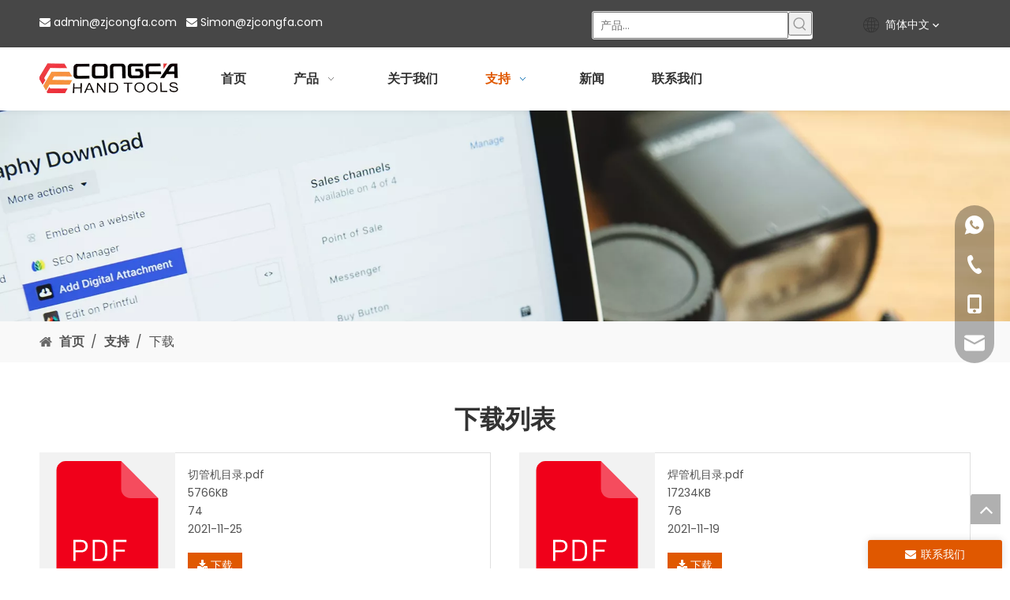

--- FILE ---
content_type: text/css;charset=UTF-8
request_url: https://jrrorwxhoklnlr5p-static.micyjz.com/static/t-srBqBKpKplrjmg7o/assets/widget/style/component/downloadList/downloadList_7.css
body_size: 90
content:
.download-list7-container{position:relative}
.download-list7-container .download-list7{display:-webkit-box;display:-ms-flexbox;display:flex;-webkit-box-orient:horizontal;-webkit-box-direction:normal;-ms-flex-flow:row wrap;flex-flow:row wrap;-webkit-box-pack:justify;-ms-flex-pack:justify;justify-content:space-between;width:100%}
.download-list7-container .download-list7 .download-list7-item{width:48.5%;margin-bottom:24px}
@media(max-width:768px){.download-list7-container .download-list7 .download-list7-item{width:100%}
}
.download-list7-container .download-list7 .download-list7-item .item-wrap{display:-webkit-box;display:-ms-flexbox;display:flex;-webkit-box-orient:horizontal;-webkit-box-direction:normal;-ms-flex-flow:row nowrap;flex-flow:row nowrap}
.download-list7-container .download-list7 .download-list7-item .item-wrap .item-img{-ms-flex-negative:0;flex-shrink:0;width:172px;height:172px;display:-webkit-box;display:-ms-flexbox;display:flex;-webkit-box-pack:center;-ms-flex-pack:center;justify-content:center;-webkit-box-align:center;-ms-flex-align:center;align-items:center;background:rgba(216,216,216,.34);overflow:hidden}
.download-list7-container .download-list7 .download-list7-item .item-wrap .item-img img{max-height:100%}
.download-list7-container .download-list7 .download-list7-item .item-wrap .item-main{position:relative;-webkit-box-flex:1;-ms-flex:1;flex:1;padding:16px;border:.86px solid rgba(151,151,151,.31);border-left-width:0;word-break:break-word;display:flex;flex-direction:column;justify-content:space-between}
.download-list7-container .download-list7 .download-list7-item .item-wrap .item-main .item-main-box{margin-bottom:16px}
.download-list7-container .download-list7 .download-list7-item .item-wrap .item-main p{word-break:break-word;color:inherit}
.item-main-top{color:rgba(74,74,74,.57);font-size:16px}
.item-main-top span:last-child{padding:0 8px}
.item-main-center{font-size:inherit;display:-webkit-box;-webkit-box-orient:vertical;-webkit-line-clamp:2;overflow:hidden}
.download-list7-container .download-list7 .download-list7-item .item-wrap .item-main .download-list7-btn a{background:#ce122c;padding:6px 12px;color:#fff}